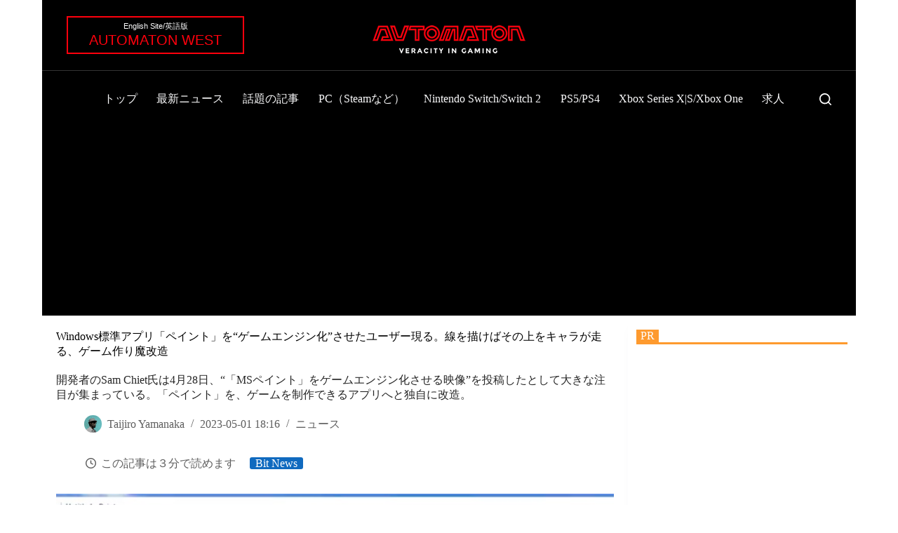

--- FILE ---
content_type: application/javascript; charset=utf-8
request_url: https://fundingchoicesmessages.google.com/f/AGSKWxWsmOcokQfaq5_9nygO1Q_a-BrsoNH_sdObzE4HqosFEluQXbQWK0dS8R_cFe6YytAbpAehq4Aota3idxi1SATHYozxtQubV6SISypNlL2MBmIbU3g5RJVYbM_aE0u-IQfZ1ILHxg==?fccs=W251bGwsbnVsbCxudWxsLG51bGwsbnVsbCxudWxsLFsxNzY4Nzk5NjIxLDMxNzAwMDAwMF0sbnVsbCxudWxsLG51bGwsW251bGwsWzddXSwiaHR0cHM6Ly9hdXRvbWF0b24tbWVkaWEuY29tL2FydGljbGVzL25ld3NqcC8yMDIzMDUwMS0yNDYwMTkvIixudWxsLFtbOCwiTTlsa3pVYVpEc2ciXSxbOSwiZW4tVVMiXSxbMTksIjIiXSxbMTcsIlswXSJdLFsyNCwiIl0sWzI5LCJmYWxzZSJdXV0
body_size: -208
content:
if (typeof __googlefc.fcKernelManager.run === 'function') {"use strict";this.default_ContributorServingResponseClientJs=this.default_ContributorServingResponseClientJs||{};(function(_){var window=this;
try{
var OH=function(a){this.A=_.t(a)};_.u(OH,_.J);var PH=_.Zc(OH);var QH=function(a,b,c){this.B=a;this.params=b;this.j=c;this.l=_.F(this.params,4);this.o=new _.bh(this.B.document,_.O(this.params,3),new _.Og(_.Ok(this.j)))};QH.prototype.run=function(){if(_.P(this.params,10)){var a=this.o;var b=_.ch(a);b=_.Jd(b,4);_.gh(a,b)}a=_.Pk(this.j)?_.Xd(_.Pk(this.j)):new _.Zd;_.$d(a,9);_.F(a,4)!==1&&_.H(a,4,this.l===2||this.l===3?1:2);_.Dg(this.params,5)&&(b=_.O(this.params,5),_.fg(a,6,b));return a};var RH=function(){};RH.prototype.run=function(a,b){var c,d;return _.v(function(e){c=PH(b);d=(new QH(a,c,_.A(c,_.Nk,2))).run();return e.return({ia:_.L(d)})})};_.Rk(8,new RH);
}catch(e){_._DumpException(e)}
}).call(this,this.default_ContributorServingResponseClientJs);
// Google Inc.

//# sourceURL=/_/mss/boq-content-ads-contributor/_/js/k=boq-content-ads-contributor.ContributorServingResponseClientJs.en_US.M9lkzUaZDsg.es5.O/d=1/exm=kernel_loader,loader_js_executable/ed=1/rs=AJlcJMzanTQvnnVdXXtZinnKRQ21NfsPog/m=web_iab_tcf_v2_signal_executable
__googlefc.fcKernelManager.run('\x5b\x5b\x5b8,\x22\x5bnull,\x5b\x5bnull,null,null,\\\x22https:\/\/fundingchoicesmessages.google.com\/f\/AGSKWxX80jHHysEIQLmcWtOavKQ-1aBhkbJHVzGKZRbWdZRC0k030ZuG6598j7lgziZMWiwR9X1XtnNkgzG7Ofw4OMRM3EEWfThHl1RY5DdClTVGcf8SKnbLSsmKF5Do4obEsCmOD2bpxg\\\\u003d\\\\u003d\\\x22\x5d,null,null,\x5bnull,null,null,\\\x22https:\/\/fundingchoicesmessages.google.com\/el\/AGSKWxVryOGv6XInYSK0sHoDJrKVXSHnzyPKfsRgF9aGe50GQ3gFH1NAYrjyVw6QoshW_E3Y7gwtnYnZobd5XYFyFMaPlh1-ottBiKn7-8kIa8Z9yVIXrNhR5Y6lGR9PDPSzUimDSiVyRA\\\\u003d\\\\u003d\\\x22\x5d,null,\x5bnull,\x5b7\x5d\x5d\x5d,\\\x22automaton-media.com\\\x22,1,\\\x22en\\\x22,null,null,null,null,1\x5d\x22\x5d\x5d,\x5bnull,null,null,\x22https:\/\/fundingchoicesmessages.google.com\/f\/AGSKWxXFD5MVJvI9nsjB9U-6eTTbU1WPidM9w31i9UoLIrYjmbHAmi6U_CojkqaTU-iZ3unTfcD0U0s3fVkokzLKNPgH6PW6Rd17jb7Nzs7Cw9MFfwqtO6clcPfPhmL45I1gUOJ9pTwxjg\\u003d\\u003d\x22\x5d\x5d');}